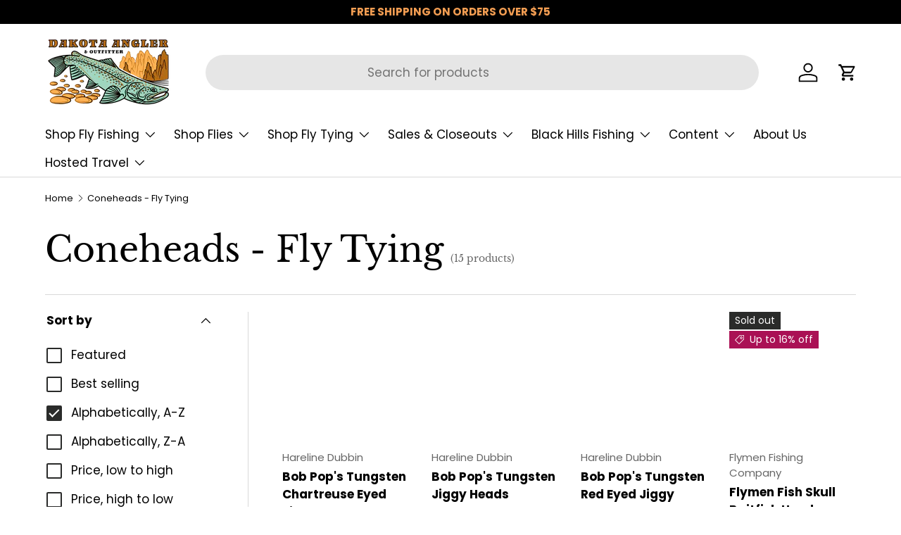

--- FILE ---
content_type: text/css
request_url: https://flyfishsd.com/cdn/shop/t/185/assets/compare-toggle.css?v=170563136434705575231762388503
body_size: 287
content:
.switch{position:absolute;opacity:0}.switch+label{display:inline-flex;position:relative;align-items:center;margin:0;border-radius:48px;font-size:.88em;font-weight:700;line-height:1.5em;vertical-align:top;cursor:pointer;-webkit-user-select:none;user-select:none}.switch+label:after{content:"";display:block;width:48px;height:24px;margin-inline-start:.85em;transition:background-color .3s;border-radius:48px;background-color:rgba(var(--text-color)/.6)}.switch+label:hover:after{background-color:rgba(var(--text-color)/.9)}.switch:checked+label:after{background-color:rgb(var(--text-color))}.switch:focus-visible+label:after{outline:auto Highlight;outline:auto -webkit-focus-ring-color}.switch.is-focused+label:after,.no-js .switch:focus+label:after{outline:auto Highlight;outline:auto -webkit-focus-ring-color}.no-js .switch:focus:not(:focus-visible)+label:after{outline:0}.switch+label:before{content:"";position:absolute;top:50%;right:1px;width:22px;height:22px;padding-top:2px;transform:translate(-24px,-50%);border-radius:50%;background-color:#fff;box-shadow:0 0 2px 2px #00000040;text-align:center}[dir=rtl] .switch+label:before{right:auto;left:1px;transform:translate(24px,-50%)}.transition-ready .switch+label:before{transition:transform .3s}.switch:checked+label:before{content:"";transform:translateY(-50%);background-image:url([data-uri]);background-repeat:no-repeat;background-position:center center;background-size:15px 15px}.checkbox--compare+label:before{width:16px;height:16px;margin-top:calc(.75em - 8px);margin-inline-end:.5em}.checkbox--compare:checked+label:before{border-color:rgb(var(--text-color));background-color:rgb(var(--text-color))}.checkbox--compare:checked+label:after{top:calc(.75em - 1px);left:8px;width:4px;height:9px;border-width:0 1px 1px 0;border-color:rgba(var(--bg-color))}[dir=rtl] .checkbox--compare:checked+label:after{right:8px}.main-products-grid[data-layout=grid].transition-ready .card__compare{transition:max-height .3s,opacity .3s}.main-products-grid[data-layout=grid] .card__compare{max-height:0;overflow:hidden;opacity:0}.main-products-grid[data-layout=grid][data-compare=true] .card__compare{max-height:25px;margin-bottom:calc(2 * var(--space-unit));opacity:1}.main-products-grid[data-layout=list][data-compare=false] .card__compare{display:none}.main-products-grid[data-layout=list][data-compare=true] .card--product-compare{padding-top:calc(11 * var(--space-unit) + 1px)}.main-products-grid[data-layout=list][data-compare=true] .card--product-compare .card__compare{position:absolute;top:calc(4 * var(--space-unit))}
/*# sourceMappingURL=/cdn/shop/t/185/assets/compare-toggle.css.map?v=170563136434705575231762388503 */
